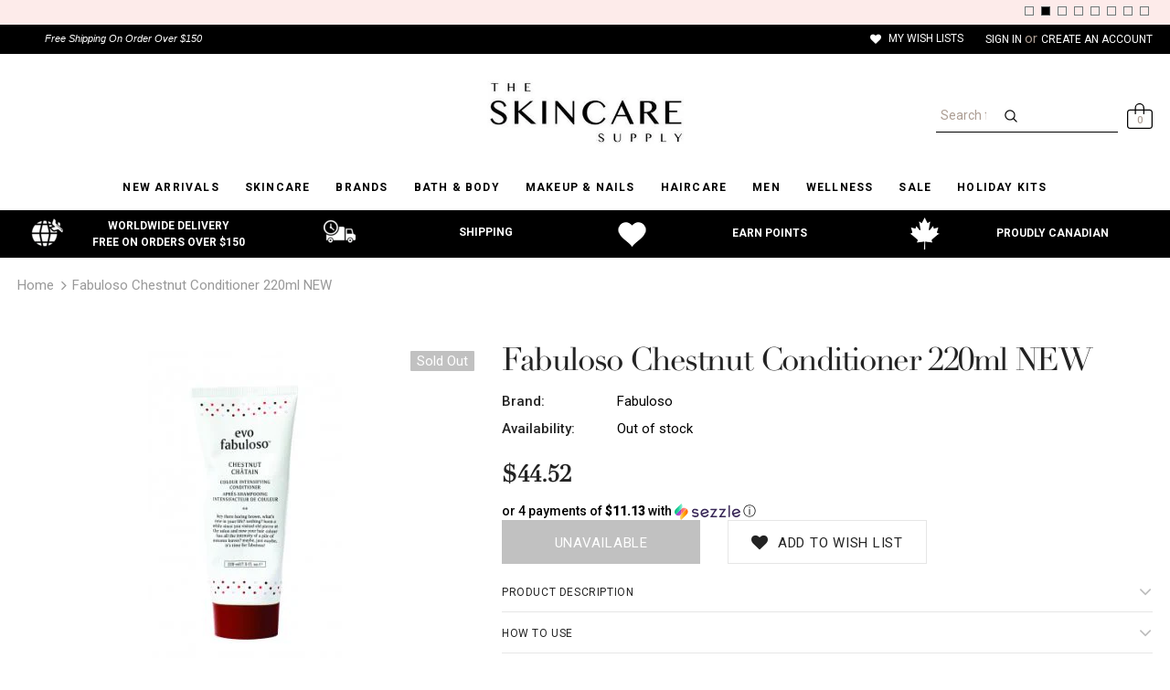

--- FILE ---
content_type: image/svg+xml
request_url: https://cdn.shopify.com/s/files/1/2260/5761/t/32/assets/email.svg
body_size: -570
content:
<svg xmlns="http://www.w3.org/2000/svg" width="43" height="29" fill="none"><path stroke="currentColor" stroke-linecap="round" stroke-linejoin="round" d="M42.5 1H.5v27h42V1ZM42.5 27.991 27.726 13.433M15.274 13.433.5 27.991"/><path stroke="currentColor" stroke-linecap="round" stroke-linejoin="round" d="m.5 1 21 17.673L42.5 1"/></svg>

--- FILE ---
content_type: text/javascript; charset=utf-8
request_url: https://www.theskincaresupply.com/products/fabuloso-chestnut-conditioner-220ml-new.js?
body_size: 1033
content:
{"id":4687975678031,"title":"Fabuloso Chestnut Conditioner 220ml NEW","handle":"fabuloso-chestnut-conditioner-220ml-new","description":"\u003cp\u003e\u003cspan\u003eA Colour Boosting Conditioning Treatment That Provides An Instant Colour Boost, Combined With A Nourishing Treatment To Refresh Or Tone Colour, Revive And Add Shine In Just 3 Minutes.\u003c\/span\u003e\u003c\/p\u003e\n\u003cp\u003e[how]\u003c\/p\u003e\n\u003cp\u003e\u003cspan\u003eWash And Towel Dry Hair. Wear Gloves. Spread Desired Amount, Depending On Hair Length, With Comb Or Fingers. Wait 3 Minutes, Then Rinse Until Water Runs Clear. Use Weekly\u003c\/span\u003e\u003c\/p\u003e\n\u003cp\u003e\u003cspan\u003e[\/how]\u003c\/span\u003e\u003c\/p\u003e","published_at":"2020-06-16T06:44:39-12:00","created_at":"2020-06-16T06:34:49-12:00","vendor":"Fabuloso","type":"Conditioner","tags":["Conditioner","Fabuloso"],"price":4452,"price_min":4452,"price_max":4452,"available":false,"price_varies":false,"compare_at_price":null,"compare_at_price_min":0,"compare_at_price_max":0,"compare_at_price_varies":false,"variants":[{"id":32349830742095,"title":"Default Title","option1":"Default Title","option2":null,"option3":null,"sku":null,"requires_shipping":true,"taxable":true,"featured_image":null,"available":false,"name":"Fabuloso Chestnut Conditioner 220ml NEW","public_title":null,"options":["Default Title"],"price":4452,"weight":0,"compare_at_price":null,"inventory_management":"shopify","barcode":"9349769005958","requires_selling_plan":false,"selling_plan_allocations":[]}],"images":["\/\/cdn.shopify.com\/s\/files\/1\/2260\/5761\/products\/EVCDFAB120-350x350.jpg?v=1597842883"],"featured_image":"\/\/cdn.shopify.com\/s\/files\/1\/2260\/5761\/products\/EVCDFAB120-350x350.jpg?v=1597842883","options":[{"name":"Title","position":1,"values":["Default Title"]}],"url":"\/products\/fabuloso-chestnut-conditioner-220ml-new","media":[{"alt":"The Skincare Supply- Premium Skin Care Online At Affordable Prices","id":7283513458767,"position":1,"preview_image":{"aspect_ratio":1.0,"height":350,"width":350,"src":"https:\/\/cdn.shopify.com\/s\/files\/1\/2260\/5761\/products\/EVCDFAB120-350x350.jpg?v=1597842883"},"aspect_ratio":1.0,"height":350,"media_type":"image","src":"https:\/\/cdn.shopify.com\/s\/files\/1\/2260\/5761\/products\/EVCDFAB120-350x350.jpg?v=1597842883","width":350}],"requires_selling_plan":false,"selling_plan_groups":[]}